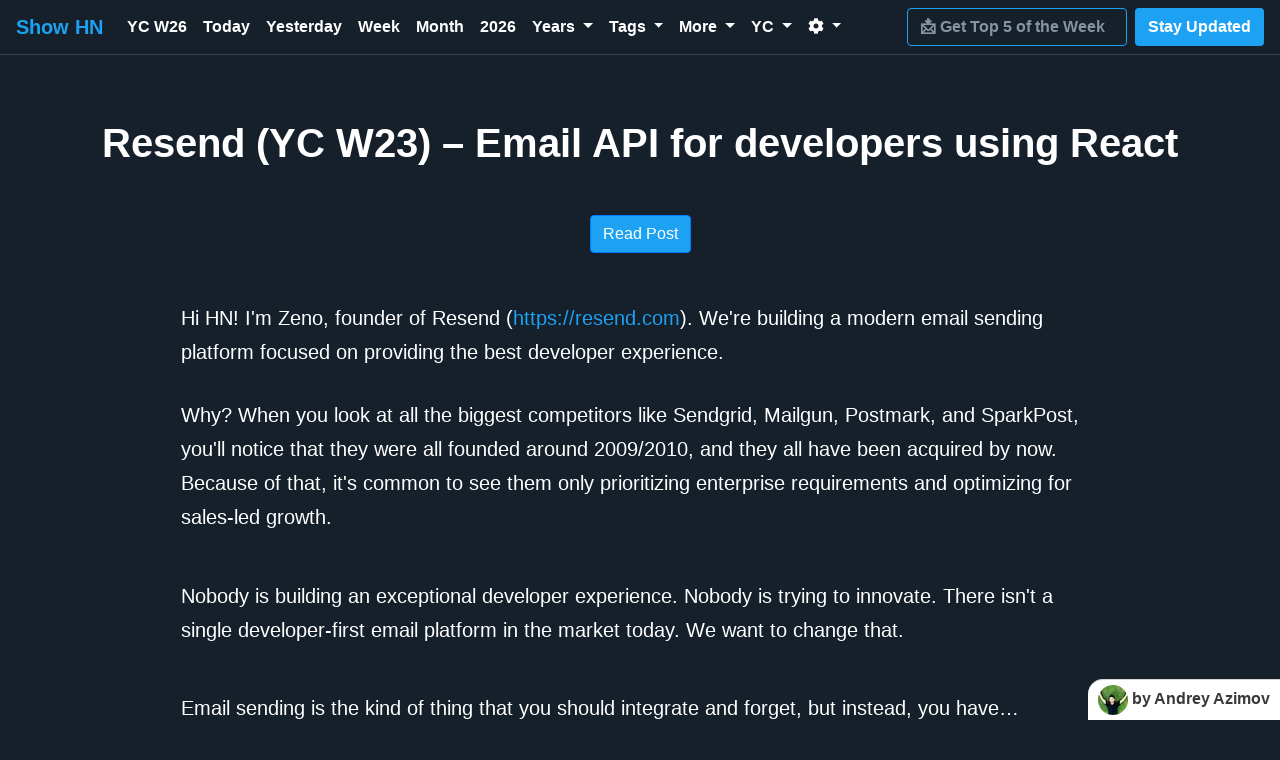

--- FILE ---
content_type: text/html; charset=utf-8
request_url: https://bestofshowhn.com/yc-w21/2023
body_size: 6015
content:
<!DOCTYPE html>
<html>

<head>
  <title>Resend (YC W23) – Email API for developers using React </title>

  <meta property="og:title" content="Resend (YC W23) – Email API for developers using React">
  <meta property="og:description" content="Hi HN! I&#39;m Zeno, founder of Resend (https://resend.com). We&#39;re building a modern email sending pl">
  <meta property="og:image" content="https://bestofshowhn.com/sharetw.png">
  <meta property="og:url" content="https://showhn.top/">
  <meta name="theme-color" content="m#11a560" />
  <meta name="twitter:title" content="Resend (YC W23) – Email API for developers using React">
  <meta name="twitter:description" content="Hi HN! I&#39;m Zeno, founder of Resend (https://resend.com). We&#39;re building a modern email sending pl">
  <meta name="twitter:card" content="summary_large_image">
  <meta name="twitter:image:src" content="https://bestofshowhn.com/sharetw.png">

  <link rel="shortcut icon" href="https://news.ycombinator.com/favicon.ico">
  <meta name="csrf-param" content="authenticity_token" />
<meta name="csrf-token" content="EbvQoRP/ZZGrmqfxsIXmdBjDbu5VMApcFoUOTQ+x2NwSsOAKbv8lFl114a0xAWYtrINJvAF8rP8odMq5ngi2FA==" />
  
  <meta name="viewport" content="width=device-width, initial-scale=1, shrink-to-fit=no">
  <link rel="stylesheet" media="all" href="/assets/application-cd1ea1719119fbb0c79e5bada6049d34714a42dbde4a6b40ca178bdefade077e.css" data-turbolinks-track="reload" />
  <script src="/packs/js/application-7a5838d2caf89d86a1f5.js" data-turbolinks-track="reload"></script>

  <script src="https://code.jquery.com/jquery-3.3.1.slim.min.js"
    integrity="sha384-q8i/X+965DzO0rT7abK41JStQIAqVgRVzpbzo5smXKp4YfRvH+8abtTE1Pi6jizo"
    crossorigin="anonymous"></script>
  <script src="https://cdnjs.cloudflare.com/ajax/libs/popper.js/1.14.7/umd/popper.min.js"
    integrity="sha384-UO2eT0CpHqdSJQ6hJty5KVphtPhzWj9WO1clHTMGa3JDZwrnQq4sF86dIHNDz0W1"
    crossorigin="anonymous"></script>
  <script src="https://stackpath.bootstrapcdn.com/bootstrap/4.3.1/js/bootstrap.min.js"
    integrity="sha384-JjSmVgyd0p3pXB1rRibZUAYoIIy6OrQ6VrjIEaFf/nJGzIxFDsf4x0xIM+B07jRM"
    crossorigin="anonymous"></script>

  <!-- Global site tag (gtag.js) - Google Analytics -->
  <script async src="https://www.googletagmanager.com/gtag/js?id=UA-51392658-19"></script>
  <script>
    window.dataLayer = window.dataLayer || [];
    function gtag() { dataLayer.push(arguments); }
    gtag('js', new Date());

    gtag('config', 'UA-51392658-19');
  </script>

  <style>

  </style>
</head>

<body>
   <nav class="navbar font-weight-bold navbar-expand-lg navbar-dark bg-white sticky-top border-bottom">
    <a style="color: #fe6500" class="navbar-brand" href="/">Show HN</a>
    <button class="navbar-toggler" type="button" data-toggle="collapse" data-target="#navbarSupportedContent"
      aria-controls="navbarSupportedContent" aria-expanded="false" aria-label="Toggle navigation">
      <span class="navbar-toggler-icon"></span>
    </button>




    <div class="collapse navbar-collapse" id="navbarSupportedContent">
      <ul class="navbar-nav mr-auto">


         <li class="nav-item ">
          <a class="nav-link" href="/yc-w26">YC W26</a>
        </li>

        <li class="nav-item ">
          <a class="nav-link" href="/today">Today</a>
        </li>

        <li class="nav-item ">
          <a class="nav-link" href="/yesterday">Yesterday</a>
        </li>

        <li class="nav-item ">
          <a class="nav-link" href="/week">Week</a>
        </li>

        <li class="nav-item ">
          <a class="nav-link" href="/2026/1">Month</a>
        </li>
        <li class="nav-item">
          <a class="nav-link" href="/2026">2026</a>
        </li>

        <li class="nav-item dropdown">
          <a class="nav-link dropdown-toggle" href="#" role="button" data-toggle="dropdown"
            aria-haspopup="true" aria-expanded="false">
            Years
          </a>
          <div class="dropdown-menu" aria-labelledby="navbarDropdown">

              <a class="dropdown-item" href="/2009/">2009</a>
              <a class="dropdown-item" href="/2010/">2010</a>
              <a class="dropdown-item" href="/2011/">2011</a>
              <a class="dropdown-item" href="/2012/">2012</a>
              <a class="dropdown-item" href="/2013/">2013</a>
              <a class="dropdown-item" href="/2014/">2014</a>
              <a class="dropdown-item" href="/2015/">2015</a>
              <a class="dropdown-item" href="/2016/">2016</a>
              <a class="dropdown-item" href="/2017/">2017</a>
              <a class="dropdown-item" href="/2018/">2018</a>
              <a class="dropdown-item" href="/2019/">2019</a>
              <a class="dropdown-item" href="/2020/">2020</a>
              <a class="dropdown-item" href="/2021/">2021</a>
              <a class="dropdown-item" href="/2022/">2022</a>
              <a class="dropdown-item" href="/2023/">2023</a>
              <a class="dropdown-item" href="/2024/">2024</a>
              <a class="dropdown-item" href="/2025/">2025</a>


          </div>
        </li>
        
        <li class="nav-item dropdown">
          <a class="nav-link dropdown-toggle" href="#" role="button" data-toggle="dropdown"
            aria-haspopup="true" aria-expanded="false">
            Tags
          </a>

          <div class="dropdown-menu tags-nav" aria-labelledby="navbarDropdown">
            <div class=" mx-auto">
  <a class="badge badge-ooo" href="/all">best of all time</a>
  <a class="badge badge-ooo" href="/today">best of today</a>
  <a class="badge badge-ooo" href="/yesterday">best of yesterday</a>
  <a class="badge badge-ooo" href="/week">best of this week</a>

  <a
    class="badge badge-ooo"
    href="/2026/1"
    >best of this month</a
  >
  <a
    class="badge badge-ooo"
    href="/2026/0"
    >best of last month</a
  >
  <a class="badge badge-ooo" href="2026"
    >best of this year</a
  >
  <a class="badge badge-ooo" href="2025"
    >best of 2025</a
  >
  <a class="badge badge-ooo" href="2024"
    >best of 2024</a
  >

      <a class="badge badge-ooo" href="/yc-w26">yc w26</a>
      <a class="badge badge-ooo" href="/yc-s25">yc s25</a>
      <a class="badge badge-ooo" href="/yc-w25">yc w25</a>
      <a class="badge badge-ooo" href="/yc-s24">yc s24</a>
      <a class="badge badge-ooo" href="/yc-w24">yc w24</a>
      <a class="badge badge-ooo" href="/yc-s23">yc s23</a>
      <a class="badge badge-ooo" href="/yc-w23">yc w23</a>
      <a class="badge badge-ooo" href="/yc-s22">yc s22</a>
      <a class="badge badge-ooo" href="/yc-w22">yc w22</a>
      <a class="badge badge-ooo" href="/yc-s21">yc s21</a>
      <a class="badge badge-ooo" href="/yc-w21">yc w21</a>
      <a class="badge badge-ooo" href="/yc-s20">yc s20</a>
      <a class="badge badge-ooo" href="/yc-w20">yc w20</a>
      <a class="badge badge-ooo" href="/yc-s19">yc s19</a>
      <a class="badge badge-ooo" href="/yc-w19">yc w19</a>
      <a class="badge badge-ooo" href="/yc-s18">yc s18</a>
      <a class="badge badge-ooo" href="/yc-w18">yc w18</a>
  <a class="badge badge-ooo" href="/launch-hn">yc all-time</a>

      <a class="badge badge-ooo" href="/search?q=3d">3d</a>
      <a class="badge badge-ooo" href="/search?q=algorithms">algorithms</a>
      <a class="badge badge-ooo" href="/search?q=animation">animation</a>
      <a class="badge badge-ooo" href="/search?q=android">android</a>
      <a class="badge badge-ooo" href="/search?q=[ai]">[ai]</a>
      <a class="badge badge-ooo" href="/search?q=artificial-intelligence">artificial-intelligence</a>
      <a class="badge badge-ooo" href="/search?q=api">api</a>
      <a class="badge badge-ooo" href="/search?q=augmented-reality">augmented-reality</a>
      <a class="badge badge-ooo" href="/search?q=big data">big data</a>
      <a class="badge badge-ooo" href="/search?q=bitcoin">bitcoin</a>
      <a class="badge badge-ooo" href="/search?q=blockchain">blockchain</a>
      <a class="badge badge-ooo" href="/search?q=book">book</a>
      <a class="badge badge-ooo" href="/search?q=bootstrap">bootstrap</a>
      <a class="badge badge-ooo" href="/search?q=bot">bot</a>
      <a class="badge badge-ooo" href="/search?q=css">css</a>
      <a class="badge badge-ooo" href="/search?q=c">c</a>
      <a class="badge badge-ooo" href="/search?q=chart">chart</a>
      <a class="badge badge-ooo" href="/search?q=chess">chess</a>
      <a class="badge badge-ooo" href="/search?q=chrome extension">chrome extension</a>
      <a class="badge badge-ooo" href="/search?q=cli">cli</a>
      <a class="badge badge-ooo" href="/search?q=command line">command line</a>
      <a class="badge badge-ooo" href="/search?q=compiler">compiler</a>
      <a class="badge badge-ooo" href="/search?q=crypto">crypto</a>
      <a class="badge badge-ooo" href="/search?q=covid-19">covid-19</a>
      <a class="badge badge-ooo" href="/search?q=cryptography">cryptography</a>
      <a class="badge badge-ooo" href="/search?q=data">data</a>
      <a class="badge badge-ooo" href="/search?q=deep learning">deep learning</a>
      <a class="badge badge-ooo" href="/search?q=elexir">elexir</a>
      <a class="badge badge-ooo" href="/search?q=ether">ether</a>
      <a class="badge badge-ooo" href="/search?q=excel">excel</a>
      <a class="badge badge-ooo" href="/search?q=framework">framework</a>
      <a class="badge badge-ooo" href="/search?q=game">game</a>
      <a class="badge badge-ooo" href="/search?q=git">git</a>
      <a class="badge badge-ooo" href="/search?q=go">go</a>
      <a class="badge badge-ooo" href="/search?q=html">html</a>
      <a class="badge badge-ooo" href="/search?q=ios">ios</a>
      <a class="badge badge-ooo" href="/search?q=iphone">iphone</a>
      <a class="badge badge-ooo" href="/search?q=java">java</a>
      <a class="badge badge-ooo" href="/search?q=js">js</a>
      <a class="badge badge-ooo" href="/search?q=javascript">javascript</a>
      <a class="badge badge-ooo" href="/search?q=jobs">jobs</a>
      <a class="badge badge-ooo" href="/search?q=kubernetes">kubernetes</a>
      <a class="badge badge-ooo" href="/search?q=learn">learn</a>
      <a class="badge badge-ooo" href="/search?q=linux">linux</a>
      <a class="badge badge-ooo" href="/search?q=lisp">lisp</a>
      <a class="badge badge-ooo" href="/search?q=mac">mac</a>
      <a class="badge badge-ooo" href="/search?q=machine-learning">machine-learning</a>
      <a class="badge badge-ooo" href="/search?q=most successful">most successful</a>
      <a class="badge badge-ooo" href="/search?q=neural net">neural net</a>
      <a class="badge badge-ooo" href="/search?q=nft">nft</a>
      <a class="badge badge-ooo" href="/search?q=node">node</a>
      <a class="badge badge-ooo" href="/search?q=optimisation">optimisation</a>
      <a class="badge badge-ooo" href="/search?q=parser">parser</a>
      <a class="badge badge-ooo" href="/search?q=performance">performance</a>
      <a class="badge badge-ooo" href="/search?q=privacy">privacy</a>
      <a class="badge badge-ooo" href="/search?q=python">python</a>
      <a class="badge badge-ooo" href="/search?q=raspberry pi">raspberry pi</a>
      <a class="badge badge-ooo" href="/search?q=react">react</a>
      <a class="badge badge-ooo" href="/search?q=retro">retro</a>
      <a class="badge badge-ooo" href="/search?q=review my">review my</a>
      <a class="badge badge-ooo" href="/search?q=ruby">ruby</a>
      <a class="badge badge-ooo" href="/search?q=rust">rust</a>
      <a class="badge badge-ooo" href="/search?q=saas">saas</a>
      <a class="badge badge-ooo" href="/search?q=scraper">scraper</a>
      <a class="badge badge-ooo" href="/search?q=security">security</a>
      <a class="badge badge-ooo" href="/search?q=sql">sql</a>
      <a class="badge badge-ooo" href="/search?q=tensor flow">tensor flow</a>
      <a class="badge badge-ooo" href="/search?q=terminal">terminal</a>
      <a class="badge badge-ooo" href="/search?q=travel">travel</a>
      <a class="badge badge-ooo" href="/search?q=virtual reality">virtual reality</a>
      <a class="badge badge-ooo" href="/search?q=visualisation">visualisation</a>
      <a class="badge badge-ooo" href="/search?q=vue">vue</a>
      <a class="badge badge-ooo" href="/search?q=windows">windows</a>
      <a class="badge badge-ooo" href="/search?q=web3">web3</a>

  <a class="badge badge-ooo" href="/curated/young-talents">young talents</a>  

</div>

          </div>
        </li>

        <li class="nav-item dropdown">
          <a class="nav-link dropdown-toggle" href="#" role="button" data-toggle="dropdown"
            aria-haspopup="true" aria-expanded="false">
            More
          </a>
          <div class="dropdown-menu" aria-labelledby="navbarDropdown">
            <a class="dropdown-item" href="/curated/young-talents/">Young talents</a>
            <a class="dropdown-item" href="/curated/most-successful/">Most successful</a>
            <a class="dropdown-item" href="/review-my/">Review My (Old Show HN)</a>
          </div>
  

            
        </li>

        <li class="nav-item dropdown">
          <a class="nav-link dropdown-toggle" href="#" role="button" data-toggle="dropdown"
            aria-haspopup="true" aria-expanded="false">
            YC
          </a>
          <div class="dropdown-menu" aria-labelledby="navbarDropdown">

                <a class="dropdown-item" href="/yc-w26">Launch HN: YC W26</a>
                <a class="dropdown-item" href="/yc-s25">Launch HN: YC S25</a>
                <a class="dropdown-item" href="/yc-w25">Launch HN: YC W25</a>
                <a class="dropdown-item" href="/yc-s24">Launch HN: YC S24</a>
                <a class="dropdown-item" href="/yc-w24">Launch HN: YC W24</a>
                <a class="dropdown-item" href="/yc-s23">Launch HN: YC S23</a>
                <a class="dropdown-item" href="/yc-w23">Launch HN: YC W23</a>
                <a class="dropdown-item" href="/yc-s22">Launch HN: YC S22</a>
                <a class="dropdown-item" href="/yc-w22">Launch HN: YC W22</a>
                <a class="dropdown-item" href="/yc-s21">Launch HN: YC S21</a>
                <a class="dropdown-item" href="/yc-w21">Launch HN: YC W21</a>
                <a class="dropdown-item" href="/yc-s20">Launch HN: YC S20</a>
                <a class="dropdown-item" href="/yc-w20">Launch HN: YC W20</a>
                <a class="dropdown-item" href="/yc-s19">Launch HN: YC S19</a>
                <a class="dropdown-item" href="/yc-w19">Launch HN: YC W19</a>
                <a class="dropdown-item" href="/yc-s18">Launch HN: YC S18</a>
                <a class="dropdown-item" href="/yc-w18">Launch HN: YC W18</a>

            <a class="dropdown-item" href="/launch-hn">Launch HN: All-time</a>
            
          </div>
        

            
        </li>


      <li class="nav-item dropdown">
          <a class="nav-link dropdown-toggle" href="#" role="button" data-toggle="dropdown"
            aria-haspopup="true" aria-expanded="false">
            <i class="fas fa-cog"></i>
          </a>
            <div class="dropdown-menu" aria-labelledby="navbarDropdown">
              <a class="nav-link dropdown-toggle" href="#" role="button" data-toggle="dropdown"
                aria-haspopup="true" aria-expanded="false">
                 Home Page
              </a>
              <div class="dropdown-menu" aria-labelledby="navbarDropdown">
                <a onclick="saveHomePageToCoockie(this)" class="dropdown-item" id="homepage-today" href="">Today</a>
                <a onclick="saveHomePageToCoockie(this)" class="dropdown-item" id="homepage-yesterday" href="">Yesterday</a>
                <a onclick="saveHomePageToCoockie(this)" class="dropdown-item" id="homepage-week" href="">Week</a>
                <a onclick="saveHomePageToCoockie(this)" class="dropdown-item" id="homepage-2020" href="">Year</a>
                <a onclick="saveHomePageToCoockie(this)" class="dropdown-item" id="homepage-all" href="">All</a>
                <a onclick="saveHomePageToCoockie(this)" class="dropdown-item"
                  id="homepage-yc-w26"
                  href="">YC W26
                </a>
              </div>
              </div>
      
        </li>






            <br>

        </li>






      </ul>


      <form action="subscribe" class="form-inline my-lg-0">

        <input onfocus="this.placeholder=''" onblur="this.placeholder = '📩 Get Top 5 Posts of the Week'" style="width: 220px;" name="email" class="font-weight-bold form-control mr-sm-2 input-" type="email"
          placeholder="📩 Get Top 5 of the Week" aria-label="Subscribe" required>

        <button class="btn font-weight-bold my-2 my-sm-0"
          type="submit">Stay Updated</button>
      </form>



    </div>
  </nav>


  <style>
  .story a {
    color: #1da1f2 !important;
  }

  .story p {
    padding-top: 1.8rem;
  }
</style>

<div class="jumbotron text-center bg-white">
  <div class="container">
      <h1 class="text-white font-weight-bold">
        Resend (YC W23) – Email API for developers using React
      </h1>
      <div class="mt-5">
        <a href="https://news.ycombinator.com/item?id=36309120" target="_blank" rel="noopener noreferrer nofollow"  class="btn btn-primary">Read Post</a>
      </div>
      <div class="mt-5 text-left px-0 px-sm-5" style="font-size: 1.25rem; font-weight: 300; line-height: 1.7;">
        <div class="px-0 px-sm-5 story">
          Hi HN! I&#x27;m Zeno, founder of Resend (<a href="https:&#x2F;&#x2F;resend.com">https:&#x2F;&#x2F;resend.com</a>). We&#x27;re building a modern email sending platform focused on providing the best developer experience.<p>Why? When you look at all the biggest competitors like Sendgrid, Mailgun, Postmark, and SparkPost, you&#x27;ll notice that they were all founded around 2009&#x2F;2010, and they all have been acquired by now. Because of that, it&#x27;s common to see them only prioritizing enterprise requirements and optimizing for sales-led growth.<p>Nobody is building an exceptional developer experience. Nobody is trying to innovate. There isn&#x27;t a single developer-first email platform in the market today. We want to change that.<p>Email sending is the kind of thing that you should integrate and forget, but instead, you have…<p>- Templates that are hard to build: Typically, you can only send emails using HTML or plain text. Although we support both, we&#x27;re introducing a new way of developing and sending your emails. With Resend, you can code your email using React instead of outdated &lt;table&gt; layouts thanks to our open source project (<a href="https:&#x2F;&#x2F;react.email" rel="nofollow noreferrer">https:&#x2F;&#x2F;react.email</a>).<p>- Slow performance: Current solutions only offer a single region for email sending, even when all your end users are located in another part of the world. We allow you to choose what region your emails should be sent from (US, Europe, or LATAM), which minimizes latency and improves time-to-inbox.<p>- Poor observability: Most tools keep you in the dark without knowing what really happened after you sent an email. Resend exposes all the events associated with your email via webhooks.<p>- Designed for marketers only: Existing solutions are too generic and built exclusively for product marketers and product managers. We&#x27;re building a platform with a clean REST API and SDKs for Node.js, Python, Ruby, Elixir, Go, and Java. We also have examples of how to send emails using Vercel Edge Functions, Cloudflare Workers, Supabase Edge Functions, and other serverless solutions.<p>What&#x27;s our backstory? When I was a CPO at Liferay, I faced the problem of sending emails at scale. We had enterprise customers complaining about deliverability, and I&#x27;ve been frustrated with existing services ever since. More recently, as a VP of Developer Experience at WorkOS, I once again had to deal with emails landing in the spam folder. After looking at all the different solutions out there, I&#x27;ve been obsessed with the idea of solving this problem once and for all.<p>We need to stop developing emails like it&#x27;s 2010 and rethink how email can be done in 2023 and beyond. We believe that email development needs a revamp. A renovation. Modernized for the way we build apps today. That&#x27;s why we&#x27;re building Resend.<p>What issues have you had with email sending? I would love to hear your ideas, experiences, and feedback on any and all of the above.
        </div>
      </div>
  </div>
</div>



<hr class="bg-dark">

  </div>

  <br>
  <h4 class="text-center"><strong>Get Top 5 Posts of the Week</strong> </h4>

  <br><br>


  <div class="d-flex justify-content-center mb-5">
    <form action="subscribe" class="form-inline my-2 my-lg-0">

      <input style="" name="email" class="font-weight-bold form-control mr-sm-2 input-" type="email"
        placeholder="📩 you@website.com" onfocus="this.placeholder=''" onblur="this.placeholder = '📩 you@website.com'" aria-label="Subscribe" required>

      <button style="background-color: #fe6500; color: white;" class="btn font-weight-bold my-2 my-sm-0"
        type="submit">Send me</button>
    </form>
  </div>


  <div class="container">
    <div class=" mx-auto">
  <a class="badge badge-ooo" href="/all">best of all time</a>
  <a class="badge badge-ooo" href="/today">best of today</a>
  <a class="badge badge-ooo" href="/yesterday">best of yesterday</a>
  <a class="badge badge-ooo" href="/week">best of this week</a>

  <a
    class="badge badge-ooo"
    href="/2026/1"
    >best of this month</a
  >
  <a
    class="badge badge-ooo"
    href="/2026/0"
    >best of last month</a
  >
  <a class="badge badge-ooo" href="2026"
    >best of this year</a
  >
  <a class="badge badge-ooo" href="2025"
    >best of 2025</a
  >
  <a class="badge badge-ooo" href="2024"
    >best of 2024</a
  >

      <a class="badge badge-ooo" href="/yc-w26">yc w26</a>
      <a class="badge badge-ooo" href="/yc-s25">yc s25</a>
      <a class="badge badge-ooo" href="/yc-w25">yc w25</a>
      <a class="badge badge-ooo" href="/yc-s24">yc s24</a>
      <a class="badge badge-ooo" href="/yc-w24">yc w24</a>
      <a class="badge badge-ooo" href="/yc-s23">yc s23</a>
      <a class="badge badge-ooo" href="/yc-w23">yc w23</a>
      <a class="badge badge-ooo" href="/yc-s22">yc s22</a>
      <a class="badge badge-ooo" href="/yc-w22">yc w22</a>
      <a class="badge badge-ooo" href="/yc-s21">yc s21</a>
      <a class="badge badge-ooo" href="/yc-w21">yc w21</a>
      <a class="badge badge-ooo" href="/yc-s20">yc s20</a>
      <a class="badge badge-ooo" href="/yc-w20">yc w20</a>
      <a class="badge badge-ooo" href="/yc-s19">yc s19</a>
      <a class="badge badge-ooo" href="/yc-w19">yc w19</a>
      <a class="badge badge-ooo" href="/yc-s18">yc s18</a>
      <a class="badge badge-ooo" href="/yc-w18">yc w18</a>
  <a class="badge badge-ooo" href="/launch-hn">yc all-time</a>

      <a class="badge badge-ooo" href="/search?q=3d">3d</a>
      <a class="badge badge-ooo" href="/search?q=algorithms">algorithms</a>
      <a class="badge badge-ooo" href="/search?q=animation">animation</a>
      <a class="badge badge-ooo" href="/search?q=android">android</a>
      <a class="badge badge-ooo" href="/search?q=[ai]">[ai]</a>
      <a class="badge badge-ooo" href="/search?q=artificial-intelligence">artificial-intelligence</a>
      <a class="badge badge-ooo" href="/search?q=api">api</a>
      <a class="badge badge-ooo" href="/search?q=augmented-reality">augmented-reality</a>
      <a class="badge badge-ooo" href="/search?q=big data">big data</a>
      <a class="badge badge-ooo" href="/search?q=bitcoin">bitcoin</a>
      <a class="badge badge-ooo" href="/search?q=blockchain">blockchain</a>
      <a class="badge badge-ooo" href="/search?q=book">book</a>
      <a class="badge badge-ooo" href="/search?q=bootstrap">bootstrap</a>
      <a class="badge badge-ooo" href="/search?q=bot">bot</a>
      <a class="badge badge-ooo" href="/search?q=css">css</a>
      <a class="badge badge-ooo" href="/search?q=c">c</a>
      <a class="badge badge-ooo" href="/search?q=chart">chart</a>
      <a class="badge badge-ooo" href="/search?q=chess">chess</a>
      <a class="badge badge-ooo" href="/search?q=chrome extension">chrome extension</a>
      <a class="badge badge-ooo" href="/search?q=cli">cli</a>
      <a class="badge badge-ooo" href="/search?q=command line">command line</a>
      <a class="badge badge-ooo" href="/search?q=compiler">compiler</a>
      <a class="badge badge-ooo" href="/search?q=crypto">crypto</a>
      <a class="badge badge-ooo" href="/search?q=covid-19">covid-19</a>
      <a class="badge badge-ooo" href="/search?q=cryptography">cryptography</a>
      <a class="badge badge-ooo" href="/search?q=data">data</a>
      <a class="badge badge-ooo" href="/search?q=deep learning">deep learning</a>
      <a class="badge badge-ooo" href="/search?q=elexir">elexir</a>
      <a class="badge badge-ooo" href="/search?q=ether">ether</a>
      <a class="badge badge-ooo" href="/search?q=excel">excel</a>
      <a class="badge badge-ooo" href="/search?q=framework">framework</a>
      <a class="badge badge-ooo" href="/search?q=game">game</a>
      <a class="badge badge-ooo" href="/search?q=git">git</a>
      <a class="badge badge-ooo" href="/search?q=go">go</a>
      <a class="badge badge-ooo" href="/search?q=html">html</a>
      <a class="badge badge-ooo" href="/search?q=ios">ios</a>
      <a class="badge badge-ooo" href="/search?q=iphone">iphone</a>
      <a class="badge badge-ooo" href="/search?q=java">java</a>
      <a class="badge badge-ooo" href="/search?q=js">js</a>
      <a class="badge badge-ooo" href="/search?q=javascript">javascript</a>
      <a class="badge badge-ooo" href="/search?q=jobs">jobs</a>
      <a class="badge badge-ooo" href="/search?q=kubernetes">kubernetes</a>
      <a class="badge badge-ooo" href="/search?q=learn">learn</a>
      <a class="badge badge-ooo" href="/search?q=linux">linux</a>
      <a class="badge badge-ooo" href="/search?q=lisp">lisp</a>
      <a class="badge badge-ooo" href="/search?q=mac">mac</a>
      <a class="badge badge-ooo" href="/search?q=machine-learning">machine-learning</a>
      <a class="badge badge-ooo" href="/search?q=most successful">most successful</a>
      <a class="badge badge-ooo" href="/search?q=neural net">neural net</a>
      <a class="badge badge-ooo" href="/search?q=nft">nft</a>
      <a class="badge badge-ooo" href="/search?q=node">node</a>
      <a class="badge badge-ooo" href="/search?q=optimisation">optimisation</a>
      <a class="badge badge-ooo" href="/search?q=parser">parser</a>
      <a class="badge badge-ooo" href="/search?q=performance">performance</a>
      <a class="badge badge-ooo" href="/search?q=privacy">privacy</a>
      <a class="badge badge-ooo" href="/search?q=python">python</a>
      <a class="badge badge-ooo" href="/search?q=raspberry pi">raspberry pi</a>
      <a class="badge badge-ooo" href="/search?q=react">react</a>
      <a class="badge badge-ooo" href="/search?q=retro">retro</a>
      <a class="badge badge-ooo" href="/search?q=review my">review my</a>
      <a class="badge badge-ooo" href="/search?q=ruby">ruby</a>
      <a class="badge badge-ooo" href="/search?q=rust">rust</a>
      <a class="badge badge-ooo" href="/search?q=saas">saas</a>
      <a class="badge badge-ooo" href="/search?q=scraper">scraper</a>
      <a class="badge badge-ooo" href="/search?q=security">security</a>
      <a class="badge badge-ooo" href="/search?q=sql">sql</a>
      <a class="badge badge-ooo" href="/search?q=tensor flow">tensor flow</a>
      <a class="badge badge-ooo" href="/search?q=terminal">terminal</a>
      <a class="badge badge-ooo" href="/search?q=travel">travel</a>
      <a class="badge badge-ooo" href="/search?q=virtual reality">virtual reality</a>
      <a class="badge badge-ooo" href="/search?q=visualisation">visualisation</a>
      <a class="badge badge-ooo" href="/search?q=vue">vue</a>
      <a class="badge badge-ooo" href="/search?q=windows">windows</a>
      <a class="badge badge-ooo" href="/search?q=web3">web3</a>

  <a class="badge badge-ooo" href="/curated/young-talents">young talents</a>  

</div>

  </div>

  <br>

  <hr>

  <!-- Footer -------------------------------------------------------------------------------------------------------------------------------------->
  <footer class="footer border-top text-light pt-2 w-100">
    <br>

    <!-- Footer Links -->



    <!-- Grid row -->

    <div class="footer-copyright text-center">
     <!--  <a href="/"> Best of Show HN </a> -->
      
      Made by <a target="_blank" href="https://twitter.com/AndreyAzimov">Andrey Azimov</a>
      <br>
    </div>

    </div>
    <!-- Footer Links -->
    <br>
  </footer>

  <a href="https://twitter.com/AndreyAzimov" target="_new" class="by-andrey">
    <img class="by-img" src="https://sheet2site.com/assets/img/me.jpg" alt="andrey azimov"> <strong> by Andrey
      Azimov</strong>
  </a>
  <style>
    .by-andrey {
      right: 0;
      position: fixed;
      bottom: 0;
      z-index: 9999;
      background-color: #fff;
      padding-left: 10px;
      padding-right: 10px;
      padding-bottom: 5px;
      padding-top: 5px;
      border-top: 1px solid lightgrey;

      border-top-left-radius: 15px;
      color: #3a3a3a;
    }

    .by-img {
      width: 30px;
      height: 30px;
      border-radius: 50%;
    }
  </style>

  <script type="text/javascript">

    //----------------------------
    //Document is ready.
    (function() {
       redirectHomePage() 
    })();
    //-----------------------------



    function redirectHomePage() {
       if (AreWeOnHomepageNow()) {
        var getHomePageFromCookies = getCookie("homepage")
        if(getHomePageFromCookies != "") {
          window.location.replace(getHomePageFromCookies);
        }
      }

    }

    function AreWeOnHomepageNow() {
      let baseUrl_local = "http://localhost:3000/";
      let baseUrl_prod = "https://bestofshowhn.com/";

      if (window.location.href == baseUrl_local || window.location.href == baseUrl_prod) {
        return true;
      } else {
        return false;
      }
    }

    function saveHomePageToCoockie(elmnt) {
      saveHomePageToCookie = elmnt.id.split("homepage-");
      saveHomePageToCookie = saveHomePageToCookie[1];
      
      alert("Home page set to: " + saveHomePageToCookie);

      document.cookie = "homepage=" + saveHomePageToCookie + "; expires=Thu, 18 Dec 2100 12:00:00 UTC";
      window.location.replace("./" + saveHomePageToCookie);
    }

    function getCookie(cname) {
      var name = cname + "=";
      var decodedCookie = decodeURIComponent(document.cookie);
      var ca = decodedCookie.split(';');
      for(var i = 0; i <ca.length; i++) {
        var c = ca[i];
        while (c.charAt(0) == ' ') {
          c = c.substring(1);
        }
        if (c.indexOf(name) == 0) {
          return c.substring(name.length, c.length);
        }
      }
      return "";
    }
  </script>

  
  <!-- Footer -->
<script defer src="https://static.cloudflareinsights.com/beacon.min.js/vcd15cbe7772f49c399c6a5babf22c1241717689176015" integrity="sha512-ZpsOmlRQV6y907TI0dKBHq9Md29nnaEIPlkf84rnaERnq6zvWvPUqr2ft8M1aS28oN72PdrCzSjY4U6VaAw1EQ==" data-cf-beacon='{"version":"2024.11.0","token":"9323606f74b14001a0e42c83ba8c9bed","r":1,"server_timing":{"name":{"cfCacheStatus":true,"cfEdge":true,"cfExtPri":true,"cfL4":true,"cfOrigin":true,"cfSpeedBrain":true},"location_startswith":null}}' crossorigin="anonymous"></script>
</body>

</html>
